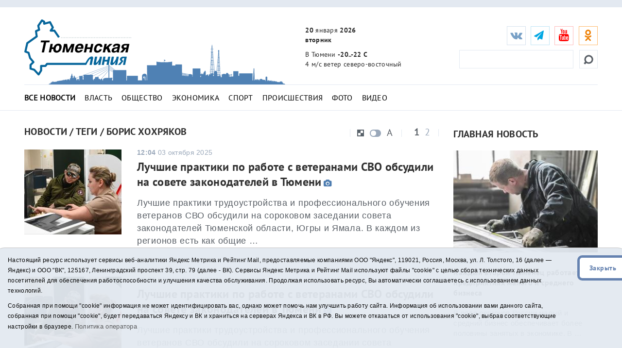

--- FILE ---
content_type: text/html;charset=UTF-8
request_url: https://t-l.ru/tags/1260
body_size: 10253
content:
<!DOCTYPE html>
<html lang="ru">
<head> 
<title>Все новости на тему - Борис Хохряков - Тюменская линия - стр. 1</title>
<meta name="description" content='Все новости на тему - Борис Хохряков - Тюменская линия - стр. 1'>
	<meta charset="utf-8">
	<meta http-equiv="X-UA-Compatible" content="IE=edge">
	<meta name="viewport" content="width=device-width, initial-scale=1">
	<link rel="dns-prefetch" href="https://mc.yandex.ru">
	<link rel="dns-prefetch" href="https://j.uralweb.ru">
	<link rel="dns-prefetch" href="https://top-fwz1.mail.ru">


	<link rel="alternate" type="application/rss+xml" title="Тюменская линия" href="https://t-l.ru/rss.xml" />
	<link href="/i/css/bootstrap.min.css" rel="stylesheet">
	<link href="/i/css/styles.min.css?v2025022002" rel="stylesheet">
	<link href="/i/fonts/font-awesome/css/font-awesome.min.css" rel="stylesheet">


	<!-- icons start -->
	<link rel="apple-touch-icon" sizes="180x180" href="/i/favico/apple-touch-icon.png">
	<link rel="icon" type="image/png" sizes="32x32" href="/i/favico/favicon-32x32.png">
	<link rel="icon" type="image/png" sizes="16x16" href="/i/favico/favicon-16x16.png">
	<link rel="manifest" href="/i/favico/manifest.json">
	<link rel="mask-icon" href="/i/favico/safari-pinned-tab.svg" color="#5bbad5">
	<link rel="shortcut icon" href="/i/favico/favicon.ico">
	<meta name="msapplication-config" content="/i/favico/browserconfig.xml">
	<meta name="theme-color" content="#ffffff">
	<!-- / icons end -->
<script>
        (function(doc) {
            var scripts = doc.getElementsByTagName('script')
            var script = scripts[scripts.length - 1]
            var xhr = new XMLHttpRequest()
            xhr.onload = function() {
                var div = doc.createElement('div')
                div.innerHTML = this.responseText
                div.style.display = 'none'
                div.classList.add("svg");
                script.parentNode.insertBefore(div, script)
            }
            xhr.open('get', '/i/sprite.svg', true)
            xhr.send()
        })(document)
</script>

<style>
a.m_lenta {font-weight:bold;}
/* .hdd_def .pagination ul li a { text-shadow: 1px 1px #8D9AAB;}*/
</style>
</head>
<!--ШАПКА-->
<header>
  <div class="banners_header">
    <div class="container">
      <div class="row">
        <div class="col-lg-12">
                
                
        </div>
      </div>
      </div>
</div>
<div class="header_main_wrapper" data-spy="affix" data-offset-top="300">
<div class="header_main" data-spy="affix" data-offset-top="300">
    <div class="container">
      <div class="row">                                                                                                              
        <div class="col-lg-3 col-md-2 col-sm-4 col-xs-4 header_main_logo"><span class="header_main_logo_block"><!-- cap -->
<a rel="nofollow" href="/rotaclicks/go/862" target="_top"><img class="banner" src="/i/b/862/27_2ce01f4451dbf2b.svg" width="221" height="130" alt="862"></a>
</span><span class="header_main_logo_small"><!-- cap -->
<img onclick="totop();" src="/i/logo_small.svg" alt="Тюменская линия"></span></div>
        <div class="col-lg-3 col-md-2 col-sm-dn header_main_celebrate_logo"><img src="/i/media/city.png" alt="" title="">
<!-- 
<a href="/259037.html"><img src="/i/media/smi.png" alt="Самое цитируемое СМИ Тюменской области" title=""></a>
<img src="/i/media/smi.png" alt="Самое цитируемое СМИ Тюменской области" title="">
<a href="/251030.html"><img src="/i/media/el2018_1.png" alt="Выборы губернатора Тюменской области" title="Выборы губернатора Тюменской области"></a>
<img src="/i/media/ny2017-2.gif" width="490" height="170" alt="" title="">
<img src="/i/city.png" width="490" height="170" alt="" title="">
                    <div class="quote">
                        <div class="line first">самое цитируемое сми</div>
                        <div class="line second">тюменской области</div>
                    </div>
--></div>
        <div class="col-lg-3 col-md-4 col-sm-3 col-xs-4 header_main_info">
          <ul>
            <li class="header_main_info_date"><i class="text_date"><strong>20</strong> января <strong>2026</strong></i><i class="dgt_date">20.01.2026</i><span><strong>вторник</strong></span></li>
            <li class="header_main_info_kurs"></li>
            <li class="header_main_info_temp">В Тюмени <strong>-20..-22 С</strong> <span> 4 м/с  ветер северо-восточный</span> 
</li>
          </ul>
        </div>
	<div class="col-lg-3 col-md-4 col-sm-5 col-xs-12 header_main_social">
<ul class="social_btn">
	<li class="soc_vk"><a target="_blank" href="https://vk.com/tl_ru"><i class="fa fa-vk"></i></a></li>
	<li class="soc_tg"><a target="_blank" href="https://t.me/tlinia"><i class="fa fa-send"></i></a></li>
	<li class="hidden_mob_menu_affix">
	
		<ul>
		<li class="soc_ut"><a target="_blank" href="https://www.youtube.com/user/triatmn"><i class="fa fa-youtube"></i></a></li>
		<li class="hidden_mob_menu">
			<ul>
			<!-- 
			<li class="soc_fb"><a target="_blank" href="https://www.facebook.com/tyumline"><i class="fa fa-facebook"></i></a></li>
			<li class="soc_tw"><a target="_blank" href="https://twitter.com/tl_ru"><i class="fa fa-twitter"></i></a></li>
			<li class="soc_ya"><a target="_blank" href="https://news.yandex.ru/index.html?from=rubric&favid=1960"><i class="fa fa-yandex"></i></a></li>
			-->

			<li class="soc_ok"><a target="_blank" href="https://ok.ru/group/63142140510370"><i class="fa fa-odnoklassniki"></i></a></li>
			<!-- <li class="soc_rs"><a target="_blank" href="/rss.xml"><i class="fa fa-rss" style=''></i></a></li> -->
			<!-- <li class="soc_yaz"><a target="_blank" href="https://dzen.ru/id/611277305868b42d2301fcab"><i class="fa fa-yandex"></i></a></li> -->
			</ul>
		</li>
		</ul>
	</li>

	<li class="soc_btn_dd_list"><div class="soc_btn_dd"><button><span></span></button></div></li>
	</ul>
<div class="header_main_search">
	<form method="get" action="/search/"><!--  placeholder="Найти..." onfocus="if (this.value == 'Найти...') {this.value = '';}" onblur="if (this.value == '') {this.value = 'Найти...';}" -->
	<button><svg><use xlink:href='#searching'></use></svg></button><input type="text" name="q">
	</form>
</div>
</div>
<div class="col-xs-12 header_hr"><hr /></div>
<nav class="navi_top col-xs-12">
	<ul class="clearfix">
		<li><a class="m_All m_lenta" href="/All/">Все новости</a></li>
		<li><a class="m_Vlast m_Gubernator m_Politika" href="/Vlast/">Власть</a></li>
		<li><a class="m_Obschestvo" href="/Obschestvo/">Общество</a></li>
		<li><a class="m_Ekonomika" href="/Ekonomika/">Экономика</a></li>
		<li><a class="m_Sport" href="/Sport/">Спорт</a></li>
		<li><a class="m_Proisshestviya" href="/Proisshestviya/">Происшествия</a></li>
		<li><a class="m_photo" href="/photo/">Фото</a></li>
		<li><a class="m_video" href="/video/">Видео</a></li>
		<!-- <li><a href="/tags/11575">Год театра</a></li> -->
		<!-- <li><a href="/special/151.html">75 лет Победы</a></li> -->
	</ul>
</nav>


	
        <div class="col-xs-12 hdd_def"><div class="pagination_control_block_wrapper"><div class="pagination_control_block"><div class="pagination"><ul>
	    <li class="active"><a href="/tags/1260/page0/">1</a></li>
<li><a href="/tags/1260/page1/">2</a></li>

	</ul></div></div></div></div>
	

      </div>
    </div>
</div>
</div>
<div class="main_mobile_searching_menu" data-spy="affix" data-offset-top="300">
    <div class="button_show_menu"><button><span></span></button></div>
</div>
</header>
<!--/ШАПКА-->

<!--МОЛНИЯ-->

<!--/МОЛНИЯ-->
<div class="inner_pages category_news">
  <hr />
  <div class="container">
    <div class="row">
      <div class="col-lg-9 col-md-9 col-sm-9 ns">
        <h1>
	 
		Новости
		
	 / Теги / Борис Хохряков
	
	
	</h1>

        <div class="pagination_control_block_wrapper" data-spy="affix" data-offset-top="300">
	<div class="pagination_control_block">
        <div class="pagination">
          <ul class="clearfix">
	    <li class="active"><a href="/tags/1260/page0/">1</a></li>
<li><a href="/tags/1260/page1/">2</a></li>

          </ul>
        </div>
        <div class="category_news_views_control">
          <ul>
            <li class="category_news_v_c_1"><button></button></li>
            <li class="category_news_v_c_2"><button></button></li>
            <li class="category_news_v_c_3"><button>A</button></li>
          </ul>
        </div>
      </div>
      </div>

      <div class="clr"></div>
      <div class="category_news_all_left">
	
	 

	
	        <div class="category_news_block">
		<div class="category_news_img">
		<a href="/388777.html"><img src="/i/ncrx175/777/388777/388777_2cf75cce48ecbbe.jpg" alt="Сергей Елесин, ИА &quot;Тюменская линия&quot;" title=""></a>
	</div>
	<div class="category_news_content">
		<span><strong>12:04</strong> 03 октября 2025</span>
		<a href="/388777.html">Лучшие практики по работе с ветеранами СВО обсудили на совете законодателей в Тюмени</a> <i class="fa fa-camera" style="color:#4E7DB0;"></i> 
		
		<p>Лучшие практики трудоустройства и профессионального обучения ветеранов СВО обсудили на сороковом заседании совета законодателей Тюменской области, Югры и Ямала. В каждом из регионов есть как общие &hellip;</p>
	</div>
	</div>
	 

	
	        <div class="category_news_block">
		<div class="category_news_img">
		<a href="/388777.html"><img src="/i/ncrx175/777/388777/388777_2cf75cce48ecbbe.jpg" alt="Сергей Елесин, ИА &quot;Тюменская линия&quot;" title=""></a>
	</div>
	<div class="category_news_content">
		<span><strong>12:04</strong> 03 октября 2025</span>
		<a href="/388777.html">Лучшие практики по работе с ветеранами СВО обсудили на совете законодателей в Тюмени</a> <i class="fa fa-camera" style="color:#4E7DB0;"></i> 
		
		<p>Лучшие практики трудоустройства и профессионального обучения ветеранов СВО обсудили на сороковом заседании совета законодателей Тюменской области, Югры и Ямала. В каждом из регионов есть как общие &hellip;</p>
	</div>
	</div>
	 

	
	        <div class="category_news_block">
		<div class="category_news_img">
		<a href="/382850.html"><img src="/i/ncrx175/850/382850/382850_47f1d43de4b4fc.jpg" alt="Тюменская областная дума" title=""></a>
	</div>
	<div class="category_news_content">
		<span><strong>22:11</strong> 17 июня 2025</span>
		<a href="/382850.html">Совет законодателей Тюменской области, Югры и Ямала прошел в Белоярском</a>  
		
		<p>Совет законодателей Тюменской области, Югры и Ямала прошел в Белоярском. На протяжении нескольких дней этот город в Ханты-Мансийском автономном округе стал площадкой, на которой были обсуждены &hellip;</p>
	</div>
	</div>
	 

	
	        <div class="category_news_block">
		<div class="category_news_img">
		<a href="/369199.html"><img src="/i/ncrx175/199/369199/369199_2cf1adc449c456a.jpg" alt="Сергей Елесин, ИА &quot;Тюменская линия&quot;" title=""></a>
	</div>
	<div class="category_news_content">
		<span><strong>16:09</strong> 04 октября 2024</span>
		<a href="/369199.html">В Тюмени рассмотрели ход реализации государственной программы «Сотрудничество»</a> <i class="fa fa-camera" style="color:#4E7DB0;"></i> 
		
		<p>Программу &laquo;Сотрудничество&raquo; сегодня можно смело назвать визитной карточкой нашего большого региона. За 20 лет она стала тем механизмом совместной работы, который делает Тюменскую область, &hellip;</p>
	</div>
	</div>
	 

	
        <div class="category_news_block nofoto">
	
	<div class="category_news_content">
		<span><strong>17:15</strong> 17 марта 2023</span>
		<a href="/339044.html">Развитие Тюменской области, Югры и Ямала обсудили в Тобольске</a>  
		
		<p>Проведение выездного Совета Законодателей Тюменской области, Югры и Ямала позволило обменяться успешными практиками развития экономики в условиях санкций.
Такое мнение во время брифинга по итогам &hellip;</p>
	</div>
	</div>
	 

	
	        <div class="category_news_block">
		<div class="category_news_img">
		<a href="/262111.html"><img src="/i/ncrx175/111/262111/rn262111_b7a176da7978.jpg" alt="ИА &quot;Тюменская линия&quot;" title=""></a>
	</div>
	<div class="category_news_content">
		<span><strong>17:09</strong> 11 апреля 2019</span>
		<a href="/262111.html">Законодатели дум Тюменской области, Югры и Ямала подвели итоги работы</a>  
		
		<p>Работа Совета законодателей трех дум - это пример взаимного доброжелательного сотрудничества Тюменской области, Югры и Ямала.
Такое мнение высказал председатель регионального парламента Тюменской &hellip;</p>
	</div>
	</div>
	 

	
        <div class="category_news_block nofoto">
	
	<div class="category_news_content">
		<span><strong>13:59</strong> 06 декабря 2017</span>
		<a href="/236990.html">Тюменская область намерена расширять поставки сельхозпродукции в северные округа </a>  
		
		<p>Вопросы создания условий для увеличения поставок сельхозпродукции тюменских предприятий на территорию Ханты-Мансийского и Ямало-Ненецкого округов обсудили участники выездного заседания Совета &hellip;</p>
	</div>
	</div>
	 

	
        <div class="category_news_block nofoto">
	
	<div class="category_news_content">
		<span><strong>14:27</strong> 31 октября 2017</span>
		<a href="/235234.html">Работу межмуниципальных координационных советов партии "Единая Россия" обсудили в Югре</a>  
		
		<p>Представители Тюменской, Свердловской областей, Югры и Ямала приняли участие в семинаре-совещании по вопросам деятельности межмуниципальных координационных советов партии, который состоялся в  &hellip;</p>
	</div>
	</div>
	 

	
        <div class="category_news_block nofoto">
	
	<div class="category_news_content">
		<span><strong>15:00</strong> 23 декабря 2015</span>
		<a href="/201565.html">Деятельность Тюменской областной думы откорректировали в связи с посланием президента</a>  
		
		<p>Задачи, поставленные в послании президента, найдут отражение в деятельности Тюменской областной думы. Уже внесены изменения в план работы парламента и в план законодательной деятельности на 2016 год. &hellip;</p>
	</div>
	</div>
	 

	
        <div class="category_news_block nofoto">
	
	<div class="category_news_content">
		<span><strong>13:43</strong> 09 декабря 2015</span>
		<a href="/200874.html">В думе Югры шестого созыва станет больше депутатов</a>  
		
		<p>Число депутатов Югры увеличили с 35 до 38. Такие изменения внесены в Устав Югры.
Председатель думы Борис Хохряков пояснил, что это связано с ростом численности избирателей.
По состоянию на 1 июля &hellip;</p>
	</div>
	</div>
	 

	
        <div class="category_news_block nofoto">
	
	<div class="category_news_content">
		<span><strong>14:08</strong> 18 августа 2014</span>
		<a href="/179602.html">Владимир Якушев рассказал, как выглядит система управления большой Тюменской областью</a>  
		
		<p>Губернатор Тюменской области исполняет свои полномочия на территории южной части Тюменской области, но в силу федерального законодательства избирается на территории всех трех субъектов Российской &hellip;</p>
	</div>
	</div>
	 

	
        <div class="category_news_block nofoto">
	
	<div class="category_news_content">
		<span><strong>15:45</strong> 14 августа 2014</span>
		<a href="/179474.html">Владимир Якушев: баллотироваться на должность губернатора - непростое решение</a>  
		
		<p>Решение баллотироваться на должность главы региона - одно из важнейших и непростых, заявил на пресс-конференции временно исполняющий обязанности губернатора Тюменской области Владимир Якушев.
По его &hellip;</p>
	</div>
	</div>
	
	
      </div>
      <div class="pagination_footer">
          <ul>
	<li class="active"><a href="/tags/1260/page0/">1</a></li>
<li><a href="/tags/1260/page1/">2</a></li>

          </ul>
      </div>
      </div>

        <!--ПРАВАЯ КОЛОНКА-->
      <div class="col-lg-3 col-md-3 col-sm-3 ns inner_right_column">

	
	<div class="last_news_short_text last_news_date first_news_img clearfix">
	<h3 class="tt_uppercase">Главная новость</h3>
	<ul><li><a href="/394438.html"><img src="/i/ncr300/438/394438/394438_2cfc8b8178b9de6.jpg" alt="-" title=""></a>
		<span><strong>13:03</strong> 20.01.2026</span>
		<a href="/394438.html">Каждый второй тюменец работает на предприятиях малого и среднего бизнеса</a><p>В ряде регионов России малый и средний бизнес обеспечивает более половины занятых в экономике. В &hellip;</p></li>
	</ul>
	</div>
	

	<div class="last_news_short_text last_news_date clearfix">
	<h3>Актуальные темы</h3>
	<ul>
		<li><span><strong>11:35</strong> 20.01.2026</span><a href="/394380.html">Тюменская компания создает интерактивный конструктор на основе 3D-печати</a> <i class="fa fa-camera"></i></li>
		
		<li><span><strong>10:51</strong> 20.01.2026</span><a href="/394400.html">В Тюменской области заболевших ОРВИ и гриппом стало больше на 30 % </a> <i class="fa fa-camera"></i></li>
		
		<li><span><strong>11:02</strong> 19.01.2026</span><a href="/394340.html">Морозы вернутся в Тюменскую область в середине недели </a> </li>
		
		<li><span><strong>10:29</strong> 19.01.2026</span><a href="/394336.html">В Тюмени временно ограничили подачу воды в четыре многоквартирных дома </a> </li>
		
	</ul><a href="/All/" class="more_inf_link">Все новости</a>
	</div>

	<div class="last_news_video_last">
		<div class="last_news_video_last_bg">
                <svg><use xlink:href='#carret'></use></svg><h3>Видеоновость</h3>
	            <a href="/394372.html">Пресс-конференция о проекте "Навигатор по мирной жизни"</a>
        	    <a href="/video/" class="last_news_video_last_link_all">Все видео</a>
		</div>
		<img src="/i/ncr300/372/394372/394372_47fa78941ae6a6.jpg" alt="" title="">
		
	</div>

	<div class="project_logo_right_column">
		<h3><a href="/specials/">Спецпроекты</a></h3>
		<ul>
		<li><a href="/special/307">
		
				<img src="/i/specials/307.png" alt="">
		
		</a></li>
		<li><a href="/special/319">
		
				<img src="/i/specials/319.png" alt="">
		
		</a></li>
		<li><a href="/special/315">
		
				<img src="/i/specials/315.png" alt="">
		
		</a></li>
		</ul>
	<div class="specproject_banner"><!-- cap -->
<a rel="nofollow" href="/rotaclicks/go/895" target="_blank"><img class="banner" src="/i/b/895/24_72c4a26371d01.gif" width="300" height="200" alt="895"></a>
</div>
	</div>

	<div class="block-calendar gray-border"><h4>Архив новостей</h4><div class="calendar"><div id="datetimepicker"></div></div></div>
	<div class="full_news_banner_soc"><!-- cap -->
<a rel="nofollow" href="/rotaclicks/go/860" target="_top"><img class="banner" src="/i/b/860/26_72b63bd52385e.jpg" width="300" height="200" alt="860"></a>
</div>
	<div class="right_hide">
		﻿<!-- Yandex.RTB R-A-48435-2 -->
<!--
<div id="yandex_rtb_R-A-48435-2"></div>
<script type="text/javascript">
    (function(w, d, n, s, t) {
        w[n] = w[n] || [];
        w[n].push(function() {
            Ya.Context.AdvManager.render({
                blockId: "R-A-48435-2",
                renderTo: "yandex_rtb_R-A-48435-2",
                async: true
            });
        });
        t = d.getElementsByTagName("script")[0];
        s = d.createElement("script");
        s.type = "text/javascript";
        s.src = "//an.yandex.ru/system/context.js";
        s.async = true;
        t.parentNode.insertBefore(s, t);
    })(this, this.document, "yandexContextAsyncCallbacks");
</script>
-->

	</div>

      </div>
    </div>
  </div>
</div>

<!--ФУТЕР-->
<script>
function toarchive() {
	var year = document.aForm.year.value;
	var month = document.aForm.month.value;
	location.href = "https://t-l.ru/All/"+year+"/"+month+"/";
	}
</script>

<footer>
  <div class="container">
    <div class="row">
      <div class="col-xs-12">
        <nav>
          <ul>
            <li class="footer_menu_archive"><span><img src="/i/16plus.png" width="36" height="36" alt="16+" title="16+"></span> Архив новостей:</li>
            <li class="footer_menu_show_archive">
                <form method="get" action="#" id="aForm" name="aForm">
                <select name="month">
		
		    
			    
	                    <option value="01">Январь</option>
			    
		    
			    
	                    <option value="02">Февраль</option>
			    
		    
			    
	                    <option value="03">Март</option>
			    
		    
			    
	                    <option value="04">Апрель</option>
			    
		    
			    
	                    <option value="05">Май</option>
			    
		    
			    
	                    <option value="06">Июнь</option>
			    
		    
			    
	                    <option value="07">Июль</option>
			    
		    
			    
	                    <option value="08">Август</option>
			    
		    
			    
	                    <option value="09">Сентябрь</option>
			    
		    
			    
	                    <option value="10">Октябрь</option>
			    
		    
			    
	                    <option value="11">Ноябрь</option>
			    
		    
			    
	                    <option value="12">Декабрь</option>
			    
		    
                </select>
                <select name="year">
		    
			    
	                    <option value="2026">2026</option>
			    
		    
			    
	                    <option value="2025">2025</option>
			    
		    
			    
	                    <option value="2024">2024</option>
			    
		    
			    
	                    <option value="2023">2023</option>
			    
		    
			    
	                    <option value="2022">2022</option>
			    
		    
			    
	                    <option value="2021">2021</option>
			    
		    
			    
	                    <option value="2020">2020</option>
			    
		    
			    
	                    <option value="2019">2019</option>
			    
		    
			    
	                    <option value="2018">2018</option>
			    
		    
			    
	                    <option value="2017">2017</option>
			    
		    
			    
	                    <option value="2016">2016</option>
			    
		    
			    
	                    <option value="2015">2015</option>
			    
		    
			    
	                    <option value="2014">2014</option>
			    
		    
			    
	                    <option value="2013">2013</option>
			    
		    
			    
	                    <option value="2012">2012</option>
			    
		    
			    
	                    <option value="2011">2011</option>
			    
		    
			    
	                    <option value="2010">2010</option>
			    
		    
			    
	                    <option value="2009">2009</option>
			    
		    
			    
	                    <option value="2008">2008</option>
			    
		    
			    
	                    <option value="2007">2007</option>
			    
		    
			    
	                    <option value="2006">2006</option>
			    
		    
			    
	                    <option value="2005">2005</option>
			    
		    
			    
	                    <option value="2004">2004</option>
			    
		    
			    
	                    <option value="2003">2003</option>
			    
		    
			    
	                    <option value="2002">2002</option>
			    
		    
			    
	                    <option value="2001">2001</option>
			    
		    
                </select>
                <input type="button" value="Показать" onclick="toarchive(); return true;">
               </form>
            </li>
                <li class="bottom_mobile_hide_menu">
                  <ul>
                  <li><a href="/about/">О проекте</a></li>
                  <li><a href="/advertise/">Реклама</a></li>
                  <li><a href="/contact/">Контакты</a></li>
		  <li>
<!-- UralWeb counter-->
<script>document.write('<span id="uralweb-hc">'+'</'+'span>');(function() {var hc = document.createElement('script'); hc.type = 'text/javascript'; hc.async = true; hc.src = '//j.uralweb.ru/js/t-l.ru';var s = document.getElementsByTagName('script')[0]; s.parentNode.insertBefore(hc, s);})();</script>
<!-- end of counter UralWeb -->

<!-- Top.Mail.Ru counter -->
<script type="text/javascript">
var _tmr = window._tmr || (window._tmr = []);
_tmr.push({id: "3384186", type: "pageView", start: (new Date()).getTime()});
(function (d, w, id) {
  if (d.getElementById(id)) return;
  var ts = d.createElement("script"); ts.type = "text/javascript"; ts.async = true; ts.id = id;
  ts.src = "https://top-fwz1.mail.ru/js/code.js";
  var f = function () {var s = d.getElementsByTagName("script")[0]; s.parentNode.insertBefore(ts, s);};
  if (w.opera == "[object Opera]") { d.addEventListener("DOMContentLoaded", f, false); } else { f(); }
})(document, window, "tmr-code");
</script>
<noscript><div><img src="https://top-fwz1.mail.ru/counter?id=3384186;js=na" style="position:absolute;left:-9999px;" alt="Top.Mail.Ru" /></div></noscript>
<!-- /Top.Mail.Ru counter -->


<!-- Top.Mail.Ru logo -->
<a href="https://top-fwz1.mail.ru/jump?from=3384186">
<img src="https://top-fwz1.mail.ru/counter?id=3384186;t=295;l=1" height="31" width="38" alt="Top.Mail.Ru" style="border:0;" /></a>
<!-- /Top.Mail.Ru logo -->


</li>
                  </ul>
              </li>
	 <li class="soc_rs"><a target="_blank" href="/rss.xml"><i class="fa fa-1x fa-rss" style=''></i></a></li>
         </ul>
         <div class="mine_mobile_footer_menu_btn" data-spy="affix" data-offset-top="300">
           <div class="button_show_menu"><button><span></span></button></div>
         </div>
      </nav>

                <p>Сетевое издание "Тюменская линия"</p>
		<p>Свидетельство о регистрации СМИ ЭЛ № ФС 77-67295 от 30.09.2016 выдано Федеральной службой по надзору в сфере связи, информационных технологий и массовых коммуникаций (Роскомнадзор).</p>
		<!-- <p>Информационное агентство "Тюменская линия"</p>
		<p>Свидетельство о регистрации СМИ ИА № ФС 77 - 86509 от 11.12.2023, выдано Федеральной службой по надзору в сфере связи, информационных технологий и массовых коммуникациям (Роскомнадзор)</p> -->
		<p>Учредитель: <a href="https://tmn.media">ГАУ ТО "ТРИА "ТюменьМедиа"</a>. <a href="/i/docs/politika_pdn2025.pdf">Политика оператора</a></p>
		<p>Главный редактор Е.В. Стрельцова, телефон редакции: (3452) 490-005, адрес электронной почты: <a href="mailto:t-l@obl72.ru">t-l@obl72.ru</a></p>
                <p>Информационная лента выходит при финансовой поддержке правительства Тюменской области.</p>
                <p>© 2001-2026 При использовании материалов ссылка обязательна.</p>
		<p><a href="/disabled/" rel="nofollow" style="font-size:1.2em">&#x1f441; версия для людей с ограниченными возможностями</a> 
		<a href="#" class="sp_notify_prompt">-</a>
		</p>
      </div>
    </div>
  </div>
</footer>

<div class="cookie-notification cookie-notification_hidden_yes row">
		<div class="cookie-notification__body col-md-11">
		<p>Настоящий ресурс использует сервисы веб-аналитики Яндекс Метрика и Рейтинг Mail, предоставляемые компаниями ООО "Яндекс", 119021, Россия, Москва, ул. Л. Толстого, 16 (далее — Яндекс) и ООО "ВК", 125167, Ленинградский проспект 39, стр. 79 (далее - ВК).
		Сервисы  Яндекс Метрика и Рейтинг Mail используют файлы "cookie" с целью сбора технических данных посетителей для обеспечения работоспособности и улучшения качества обслуживания.
		Продолжая использовать ресурс, Вы автоматически соглашаетесь с использованием данных технологий.</p>
		<p>Собранная при помощи "cookie" информация не может идентифицировать вас, однако может помочь нам улучшить работу сайта. Информация об использовании вами данного сайта, собранная при помощи "cookie", будет передаваться Яндексу и ВК и храниться на серверах Яндекса и ВК в РФ.
		Вы можете отказаться от использования "cookie", выбрав соответствующие настройки в браузере. <a href="/i/docs/politika_pdn2025.pdf" target="_blank" style="font-size:13px;">Политика оператора</a></p>
		</div>
		<div class="cookie-notification__buttons col-md-1">
			<button class="cookie-notification__button btn_send btn_small" id="yes">Закрыть</button>
			<!-- <button class="btn_send btn_small" id="yesno">Не согласен</button> -->
		</div>
</div>

<!--/ФУТЕР-->
<script src="/i/js/jquery.js"></script>
<script src="/i/js/jquery.cookie.js"></script>
<script src="/i/js/bootstrap.min2.js"></script>
<script src="/i/js/bootstrap-datetimepicker.min2.js"></script>
<!-- <script>function totop(){var a=jQuery.noConflict();a("html, body").animate({scrollTop:0},"slow")}</script> -->
<script>function totop(){window.location.replace("https://t-l.ru");}</script>
<script>
    $(document).ready(function () {
	$('#myCarousel').find('.item').first().addClass('active');
    });
    $(function () {
        $('#datetimepicker').datetimepicker({
            format: 'DD.MM.YYYY',
            inline: true,
            locale: 'ru'
            // defaultDate: moment("02.02.2018")
        });

        $("#datetimepicker").on("dp.change", function (e) {
          dt = moment(e.date).format("YYYY/MM/DD");
          window.location = '/All/' + dt;
        });

        $("#datetimepicker .day.today").click(function() {
          dt = moment().format("YYYY/MM/DD");
          // alert(dt);
          window.location = '/All/' + dt;
        });
    });
    $('.carousel').carousel({
        interval: 5000 //changes the speed
    });
    $(function() {
	$('select').selectric();
    });
</script>

    <script type="text/javascript">
        var YCid=23914264;

	(function(m,e,t,r,i,k,a){m[i]=m[i]||function(){(m[i].a=m[i].a||[]).push(arguments)};
	m[i].l=1*new Date(); for (var j = 0; j < document.scripts.length; j++) {if (document.scripts[j].src === r) { return; }}
	k=e.createElement(t),a=e.getElementsByTagName(t)[0],k.async=1,k.src=r,a.parentNode.insertBefore(k,a)})
	(window, document, "script", "https://mc.yandex.ru/metrika/tag.js", "ym");

        var messageElement = document.querySelector('.cookie-notification');
        if (!$.cookie('agreement')) { showMessage(); } else { if ($.cookie('agreement') == 1) {initCounter();} else {destroyCounter();} }
        function addClass (o, c) { var re = new RegExp("(^|\\s)" + c + "(\\s|$)", "g"); if (!o || re.test(o.className)) { return; } o.className = (o.className + " " + c).replace(/\s+/g, " ").replace(/(^ | $)/g, ""); }
        function removeClass (o, c) { var re = new RegExp('(^|\\s)' + c + '(\\s|$)', 'g'); if (!o) {return;} o.className = o.className.replace(re, '$1').replace(/\s+/g, ' ').replace(/(^ | $)/g, ''); }
        function hideMessage () { addClass(messageElement, 'cookie-notification_hidden_yes'); }
        function showMessage () { removeClass(messageElement, 'cookie-notification_hidden_yes'); }
        function saveAnswer (answer) { $.cookie('agreement', answer, {expires: 14, path: '/'}); hideMessage(); }
        function initCounter () { 
		ym(YCid, "init", {
		        clickmap:true,
			trackLinks:true,
			accurateTrackBounce:true
		});
		saveAnswer(1); 
	}
        function destroyCounter () { 
		window['disableYaCounter'+YCid] = true; 
		console.log("Disabling yandex metrika");
		saveAnswer(0); 
	}
        document.querySelector('#yes').addEventListener('click', function () { initCounter(); });
        //document.querySelector('#yesno').addEventListener('click', function () { destroyCounter(); });
    </script>
    <noscript><div><img src="https://mc.yandex.ru/watch/23914264" style="position:absolute; left:-9999px;" alt="" /></div></noscript>

</body>
</html>
